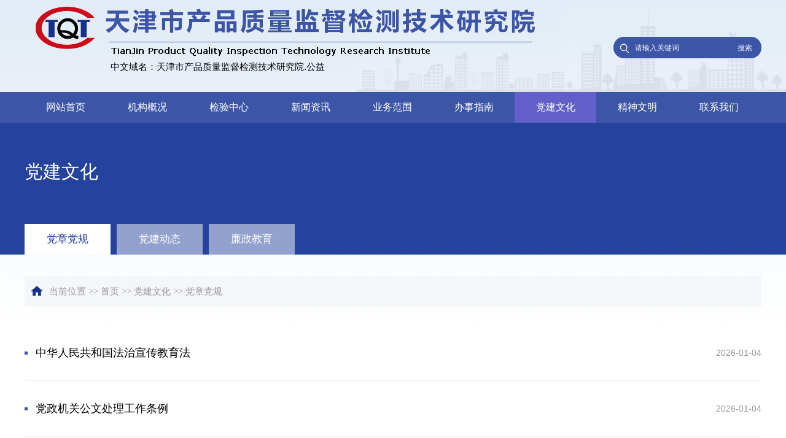

--- FILE ---
content_type: text/html; charset=utf-8
request_url: https://www.51315.org.cn/class/107-10028/
body_size: 4849
content:
<!DOCTYPE html>
<html>
<head>
	<meta charset="utf-8">
	<meta name="renderer" content="webkit">
	<meta http-equiv="X-UA-Compatible" content="IE=edge,chrome=1">
	<title>党章党规</title>
	
   
	<link href="//www.51315.org.cn/skin/kmb12/101.css" rel="stylesheet" type="text/css" />
   <script type='text/javascript' src='//www.51315.org.cn/skin/kmb12/js/jquery.min.js?v=1'></script>
   <script type='text/javascript' src='//www.51315.org.cn/skin/kmb12/js/jquery.lightbox.js?v=1'></script>
	<script type='text/javascript' src='//www.51315.org.cn/skin/kmb12/js/jquery.superslide.js?v=1'></script>
   <script type="text/javascript" src="//filecdn.ify.cn/libs/v2.0/win.js"></script>
   <script src="https://cdnjs.cloudflare.com/ajax/libs/Swiper/8.4.2/swiper-bundle.min.js"></script>
   <link rel="stylesheet" href="https://cdnjs.cloudflare.com/ajax/libs/Swiper/8.4.2/swiper-bundle.css"  />
   <script type='text/javascript' src='//www.51315.org.cn/skin/kmb12/js/xs.js?v=1'></script>
</head>
<body>
   <!--<div style="width: 100%;overflow: hidden;height: 102px;background-image: url(//www.51315.org.cn/skin/kmb12/img/20da.png);background-size: cover;background-position: center;background-repeat: no-repeat;">
   </div>-->
	<div class="header">
		<div class="wrapper">
          <div class="logo"><a href="//www.51315.org.cn/"><img src="//www.51315.org.cn/upload/config/logo.png"></a><div class="cn">中文域名：天津市产品质量监督检测技术研究院.公益</div></div>
			<div class="search">
				<form id="searchform" name="searchform" method="post" action="//www.51315.org.cn/search.aspx">             
				<input type="text" name="keyword" id="keyword" class="input-search" placeholder="请输入关键词">
				<input type="submit" value="搜索" class="btn-search"></form>
			</div>
		</div>
	</div>
	<div class="navbar clearfix">
		<div class="wrapper">
        <ul class="navbar-list">
<li class="navbar-list-li"><a href="/">网站首页</a><em></em></li><li class="navbar-list-li">
  <a href="//www.51315.org.cn/channel-100/">机构概况</a>
  <ul class="navbar-sub">
    <li><a href="//www.51315.org.cn/class/100-10000/">我院介绍</a></li>

    <li><a href="//www.51315.org.cn/class/100-10001/">组织架构</a></li>

    <li><a href="//www.51315.org.cn/class/100-10002/">领导信息</a></li>

    <li><a href="//www.51315.org.cn/class/100-10003/">资质证书</a></li>

    <li><a href="//www.51315.org.cn/class/100-10004/">机构风采</a></li>

    <li><a href="//www.51315.org.cn/class/100-10135/">机构荣誉</a></li>

    <li><a href="//www.51315.org.cn/class/100-10175/">公正声明</a></li>

    <li><a href="//www.51315.org.cn/class/100-10224/">证书查询步骤</a></li>
</ul>
</li>
<li class="navbar-list-li">
  <a href="//www.51315.org.cn/channel-101/">检验中心</a>
  <ul class="navbar-sub">
    <li><a href="//www.51315.org.cn/class/101-10005/">检验中心</a></li>

    <li><a href="//www.51315.org.cn/class/109-10190/">创新中心</a></li>

    <li><a href="//www.51315.org.cn/class/109-10212/">认证中心</a></li>
</ul>
</li>
<li class="navbar-list-li">
  <a href="//www.51315.org.cn/channel-102/">新闻资讯</a>
  <ul class="navbar-sub">
    <li><a href="//www.51315.org.cn/class/102-10164/">我院新闻</a></li>

    <li><a href="//www.51315.org.cn/class/102-10006/">通知公告</a></li>

    <li><a href="//www.51315.org.cn/class/102-10008/">专题活动</a></li>

    <li><a href="//www.51315.org.cn/class/102-10223/">预决算公开</a></li>
</ul>
</li>
<li class="navbar-list-li">
  <a href="//www.51315.org.cn/channel-103/">业务范围</a>
  <ul class="navbar-sub">
    <li><a href="//www.51315.org.cn/class/103-10013/">检测服务</a></li>

    <li><a href="//www.51315.org.cn/class/103-10014/">检查服务</a></li>

    <li><a href="//www.51315.org.cn/class/103-10015/">计量服务</a></li>

    <li><a href="//www.51315.org.cn/class/103-10016/">CCC检测</a></li>

    <li><a href="//www.51315.org.cn/class/103-10201/">认证服务</a></li>
</ul>
</li>
<li class="navbar-list-li">
  <a href="//www.51315.org.cn/channel-104/">办事指南</a>
  <ul class="navbar-sub">
    <li><a href="//www.51315.org.cn/class/104-10017/">业务流程</a></li>

    <li><a href="//www.51315.org.cn/class/104-10160/">收费查询</a></li>

    <li><a href="//www.51315.org.cn/class/104-10019/">资料下载</a></li>

    <li><a href="//www.51315.org.cn/class/104-10020/">报告查询</a></li>

    <li><a href="//www.51315.org.cn/input-105/">在线留言</a></li>

    <li><a href="//www.51315.org.cn/class/108-10030/">联系我们</a></li>
</ul>
</li>
<li class="navbar-list-li on">
  <a href="//www.51315.org.cn/channel-107/">党建文化</a>
  <ul class="navbar-sub">
    <li><a href="//www.51315.org.cn/class/107-10028/">党章党规</a></li>

    <li><a href="//www.51315.org.cn/class/107-10026/">党建动态</a></li>

    <li><a href="//www.51315.org.cn/class/107-10027/">廉政教育</a></li>
</ul>
</li>
<li class="navbar-list-li">
  <a href="//www.51315.org.cn/channel-115/">精神文明</a>
  <ul class="navbar-sub">
    <li><a href="//www.51315.org.cn/class/115-10182/">法规条例</a></li>

    <li><a href="//www.51315.org.cn/class/115-10183/">模范榜样</a></li>

    <li><a href="//www.51315.org.cn/class/115-10184/">道德讲堂</a></li>

    <li><a href="//www.51315.org.cn/class/115-10185/">创建动态</a></li>

    <li><a href="//www.51315.org.cn/class/115-10186/">系列讲话</a></li>

    <li><a href="//www.51315.org.cn/class/115-10187/">志愿服务</a></li>

    <li><a href="//www.51315.org.cn/class/115-10188/">文化建设</a></li>

    <li><a href="//www.51315.org.cn/class/115-10189/">民主管理</a></li>
</ul>
</li>
<li class="navbar-list-li">
  <a href="//www.51315.org.cn/channel-108/">联系我们</a>
  <ul class="navbar-sub">
    <li><a href="//www.51315.org.cn/input-105/">在线留言</a></li>

    <li><a href="//www.51315.org.cn/class/108-10030/">联系方式</a></li>
</ul>
</li>
</ul>
			<!--<ul class="navbar-list">
				<li class="navbar-list-li"><a href="/">网站首页</a><em></em></li>
				<li class="navbar-list-li"><a href="#">机构概况</a></li>
				<li class="navbar-list-li"><a href="#">检验中心</a></li>
				<li class="navbar-list-li"><a href="#">新闻资讯</a></li>
				<li class="navbar-list-li"><a href="#">业务范围</a>
					<ul class="navbar-sub">
						<li><a href="#">业务范围</a></li>
					</ul>
				</li>
				<li class="navbar-list-li"><a href="#">办事指南</a></li>
				<li class="navbar-list-li"><a href="#">党建文化</a></li>
				<li class="navbar-list-li"><a href="#">联系我们</a></li>
			</ul>-->
		</div>
	</div>
	<div class="navsub clearfix" style="background-image:url();">
		<div class="wrapper">
			<h2 class="navsub-tile">党建文化</h2>
			<ul><li  class="active"><a href="//www.51315.org.cn/class/107-10028/">党章党规</a></li><li ><a href="//www.51315.org.cn/class/107-10026/">党建动态</a></li><li ><a href="//www.51315.org.cn/class/107-10027/">廉政教育</a></li></ul>
		</div>
		
	</div>
	<div class="wrapper clearfix">
		<div class="current-link"><span>当前位置</span>&nbsp;&gt;&gt;&nbsp;<a href="//www.51315.org.cn/">首页</a> &gt;&gt; <a href="//www.51315.org.cn/channel-107/">党建文化</a>  &gt;&gt; 党章党规</div>
	</div>
	<div class="news-body clearfix">
		<div class="wrapper">
			<ul><li><a href="//www.51315.org.cn/content/4748.aspx"><span class="left">中华人民共和国法治宣传教育法</span><span class="right">2026-01-04</span></a></li>

<li><a href="//www.51315.org.cn/content/4747.aspx"><span class="left">党政机关公文处理工作条例</span><span class="right">2026-01-04</span></a></li>

<li><a href="//www.51315.org.cn/content/4699.aspx"><span class="left">中共中央办公厅 国务院办公厅印发《整治形式主义为基层减负若干规定》</span><span class="right">2025-11-04</span></a></li>

<li><a href="//www.51315.org.cn/content/4542.aspx"><span class="left">中共中央办公厅印发《全国党员教育培训工作规划（2024—2028年）》</span><span class="right">2025-04-23</span></a></li>

<li><a href="//www.51315.org.cn/content/4235.aspx"><span class="left">中共中央印发《党史学习教育工作条例》</span><span class="right">2024-03-26</span></a></li>

<li><a href="//www.51315.org.cn/content/4234.aspx"><span class="left">中共中央印发《中国共产党巡视工作条例》</span><span class="right">2024-03-26</span></a></li>

<li><a href="//www.51315.org.cn/content/4177.aspx"><span class="left">中国共产党纪律处分条例</span><span class="right">2024-01-18</span></a></li>

<li><a href="//www.51315.org.cn/content/3599.aspx"><span class="left">中国共产党章程</span><span class="right">2022-11-07</span></a></li>

<li><a href="//www.51315.org.cn/content/3351.aspx"><span class="left">关于新形势下党内政治生活的若干准则</span><span class="right">2022-04-20</span></a></li>

<li><a href="//www.51315.org.cn/content/3350.aspx"><span class="left">中国共产党纪律检查委员会工作条例</span><span class="right">2022-04-20</span></a></li>

<li><a href="//www.51315.org.cn/content/3349.aspx"><span class="left">中国共产党党徽党旗条例</span><span class="right">2022-04-20</span></a></li>

<li><a href="//www.51315.org.cn/content/3348.aspx"><span class="left">中国共产党组织工作条例</span><span class="right">2022-04-20</span></a></li>

<li><a href="//www.51315.org.cn/content/3347.aspx"><span class="left">中国共产党统一战线工作条例</span><span class="right">2022-04-20</span></a></li>

<li><a href="//www.51315.org.cn/content/3346.aspx"><span class="left">中国共产党党员权利保障条例</span><span class="right">2022-04-20</span></a></li>

<li><a href="//www.51315.org.cn/content/3345.aspx"><span class="left">中国共产党基层组织选举工作条例</span><span class="right">2022-04-20</span></a></li>

<li><a href="//www.51315.org.cn/content/3344.aspx"><span class="left">中国共产党党和国家机关基层组织工作条例</span><span class="right">2022-04-20</span></a></li>

<li><a href="//www.51315.org.cn/content/3343.aspx"><span class="left">中国共产党问责条例</span><span class="right">2022-04-20</span></a></li>

<li><a href="//www.51315.org.cn/content/3342.aspx"><span class="left">中国共产党党员教育管理工作条例</span><span class="right">2022-04-20</span></a></li>

<li><a href="//www.51315.org.cn/content/3341.aspx"><span class="left">中国共产党重大事项请示报告条例</span><span class="right">2022-04-20</span></a></li>

<li><a href="//www.51315.org.cn/content/3340.aspx"><span class="left">中国共产党支部工作条例（试行）</span><span class="right">2022-04-20</span></a></li>

</ul>

			<div class="page">
           <span class="JZD_PAGE_GONG">共</span><span class="JZD_PAGE_ZONGSHU JZD_PAGE_NUMBER">29</span><span class="JZD_PAGE_TIAOJILU">条记录</span> <span class="JZD_PAGE_YECI">页次</span><span class="JZD_PAGE_DANGQIANYE JZD_PAGE_NUMBER">1</span><span class="JZD_PAGE_XIEGANG">/</span><span class="JZD_PAGE_ZHONGYE JZD_PAGE_NUMBER">2</span><span class="JZD_PAGE_YE">页</span> <span class="JZD_PAGE_FIRST JZD_PAGE_DISABLED">首页</span> <span class="JZD_PAGE_PREVIOUS JZD_PAGE_DISABLED">上一页</span> <span class="JZD_PAGE_NEXT"><a href="//www.51315.org.cn/class/107-10028/0--------0-0-2.aspx">下一页</a></span> <span class="JZD_PAGE_LAST"><a href="//www.51315.org.cn/class/107-10028/0--------0-0-2.aspx">尾页</a></span> <span class="JZD_PAGE_ZHUANGDAO">转到</span><span class="JZD_PAGE_SELECT"><select name="select_page" onchange="location.href=this.options[this.selectedIndex].value"><option value="//www.51315.org.cn/class/107-10028/0--------0-0-1.aspx" selected="selected">1</option><option value="//www.51315.org.cn/class/107-10028/0--------0-0-2.aspx">2</option></select></span><span class="JZD_PAGE_SELECT_YE">页</span>
			</div>
		</div>
	</div>
	<div class="footer clearfix">
		<div class="footer-top">
			<div class="wrapper">
				<div class="footer-address">
					<p><span>地址：天津市华苑产业区开华道26号</span> <span>电话：022-23078908（业务）022-23078916（办公室）</span><span>邮编： 300384</span></p>
					<p><span>地址：天津市武清区汊沽港镇福发路16号</span> <span>电话：022-29497800</span><span>邮编： 301721</span></p>
              <p><span>地址：天津市滨海高新区华苑产业区鑫茂科技园D2座三层</span> <span>电话：022-84921255</span><span>邮编： 300384</span></p>
              <p><span>地址：广东省深圳市罗湖区水贝工业区15栋楼C区7楼701室，702室，703室（实验室）及业务接待厅</span> <span>邮编：518000</span><span>电话： 0755-25577709</span></p>     
				</div>
<div class="footer-qr">
					<img src="//file.51315.org.cn/site/10203/upload/ad/images/dbycewm.png?v=20260117194612"  width="130" height="130"><p>关注公众号</p>
				</div> 
				<div class="footer-qr">
					<img src="//file.51315.org.cn/site/10203/upload/ad/images/dbewm.png?v=20260117194612" width="130" height="130"><p>关注公众号</p>
				</div>
               
			</div>
		</div>
		<div class="footer-copy">
			<p>Copyright©1984-2022 天津市产品质量监督检测技术研究院 版权所有</p>
			<p>
           <a href="https://beian.miit.gov.cn/" target="_blank">津ICP备08101474号-4</a>
           <a href="http://www.beian.gov.cn/portal/registerSystemInfo?recordcode=12011602000739">津公网安备12011602000739号</a>
         </p>
		</div>
	</div>
<script type="text/javascript">document.write('<sc' + 'ript type="text/javascript" src="//www.51315.org.cn/common/log/index.aspx?companyid=10203&rPg=' + encodeURIComponent(document.referrer) + '&uPg=' + encodeURIComponent(document.location.href) + '"></sc' + 'ript>');</script>
<script type="text/javascript">document.write(unescape("%3Cspan id='_ideConac' %3E%3C/span%3E%3Cscript src='https://dcs.conac.cn/js/03/000/0000/60724936/CA030000000607249360002.js' type='text/javascript'%3E%3C/script%3E"));</script>
</body>
</html>

--- FILE ---
content_type: text/css
request_url: https://www.51315.org.cn/skin/kmb12/101.css
body_size: 9076
content:
@import url("system.css");
/*内容页中的分页样式，可以通过覆盖CSS的方法改写*/
#CMS_ConGoPage{height:50px;line-height:50px; width:100%; text-align:center; clear: both; padding: 10px 0; font-family: cursive;font-size: 14px;}#CMS_ConGoPage span{display:inline-block; height:30px; line-height:30px; text-align:center;  width:30px; border: solid #ccc 1px;margin: 10px 3px; color:#ccc;}#CMS_ConGoPage span:hover{background-color: aliceblue;}#CMS_ConGoPage span a,#CMS_ConGoPage span a:hover{text-decoration: none;display:inline-block;color:#000;font-size: 14px;width: 100%;}
html {-webkit-text-size-adjust: none;}
.user-select{-webkit-user-select: none;-khtml-user-select: none;-moz-user-select: none;-ms-user-select: none;user-select: none;}
html, body {heigh: 100%;-webkit-touch-callout: none;}
html, body, div, ul, ol, li, dl, dt, dd, h1, h2, h3, h4, h5, h6, pre, form, p, blockquote, fieldset, input {padding: 0;margin: 0;border: 0}
body {font-family: "Microsoft Yahei", "Hiragino Sans GB", arial, "Helvetica Neue", Helvetica, STHeiTi, sans-serif;color: #000000;font-size: 15px;background: url(img/bg.jpg) repeat-x;min-width: 1200px;overflow-x: hidden;}
h1, h2, h3, h4, h5, h6, pre, code, address, caption, cite, code, em, strong, table, th, td {font-style: normal;font-weight: normal;}
strong {font-weight: bold;}
ul, ol {list-style: none outside none;}
fieldset, img {border: medium none;vertical-align: middle;}
caption, th {text-align: left;}
table {border-collapse: collapse;border-spacing: 0;}
input, select, textarea {font: 12px/20px "Microsoft Yahei", "Hiragino Sans GB", arial, 宋体, "Helvetica Neue", Helvetica, STHeiTi, sans-serif;}
i, cite, em {font-style: normal;}
input, button, select, textarea {outline: none}
.clearfix {clear: both}
* html .clearfix {zoom: 1;}
*:first-child+html .clearfix {zoom: 1;}
*, *::before, *::after {box-sizing: border-box;}


/*body {-webkit-filter: grayscale(100%);-moz-filter: grayscale(100%);-ms-filter: grayscale(100%);-o-filter: grayscale(100%);filter: grayscale(100%);filter: gray;}*/

article, aside, dialog, footer, header, section, footer, nav, figure, menu {display: block;}
a {color: #000000;text-decoration: none;outline: medium none;-webkit-transition-property: color;-webkit-transition-duration: 0.3s;-webkit-transition-timing-function: ease;}
a:link, a:visited, a:active {text-decoration: none;}
a:hover {color: #FA0026;text-decoration: none;}
.font-red {color: #FA0026;}
.font-green {color: #238e01;}
.left {float: left}
.right {float: right}
.text-transform {text-transform: capitalize;}
.text-overflow {overflow: hidden;text-overflow: ellipsis;white-space: nowrap;}
.position {position: relative;}
.flex {display: flex;}
/*common*/
::-webkit-scrollbar {width: 8px;}
::-webkit-scrollbar-button {width: 8px;height: 5px;}
::-webkit-scrollbar-track {background: #eee;border: thin solid lightgray;box-shadow: 0px 0px 3px #dfdfdf inset;border-radius: 10px;}
::-webkit-scrollbar-thumb {background: #ccc;border: thin solid #ccc;border-radius: 10px;}
::-webkit-scrollbar-thumb:hover {background: #999;}
.wrapper {width: 1200px;margin: 0 auto;max-width: 1200px;box-sizing: border-box;position: relative;}
/*header*/
.header {height: 150px;background: url(img/bg_header.png) bottom right no-repeat;}
.header .logo {float: left;}
.header .logo span{font-size:31px;font-weight: bold;color: #3d55a7;}
.header .logo .cn{margin-left:140px;}
.header .search-txt{position: absolute;top: 15px;right: 15px;font-size: 12px;}
.header .search {float: right;height: 35px;border-radius: 35px;margin-top: 60px;padding-left: 35px;background: url(img/bg_search.png) no-repeat 11px 11px #3d55a7;}
.header .search .input-search {height: 35px;line-height: 35px;background-color: transparent;color: #FFFFFF;}
.header .search .input-search::placeholder {color: #f5f5f5;}
.header .search .btn-search {padding: 0px 15px;height: 35px;background-color: transparent;color: #FFFFFF;}
/*navbar*/
.navbar {height: 50px;line-height: 50px;background: #3d55a7;position: relative;z-index: 10;}
.navbar .navbar-list li {float: left;width: 133px;text-align: center;position: relative;}
.navbar .navbar-list li a {display: block;width: 133px;height: 50px;line-height: 50px;font-size: 16px;font-weight: bold;color: #ffffff;overflow: hidden;font-weight: 100;}
.navbar .navbar-list li a:hover, .navbar .navbar-list li.on a {background: rgba(113,101,214,.7);color: #ffffff;height: 50px;line-height: 50px;margin-top: 0px;border-radius: 0px;}
.navbar .navbar-sub {display: none;width: 133px;left: 0;top: 50px;position: absolute;border-radius: 0 0 6px 6px;line-height: 40px;z-index: 1}
.navbar .navbar-sub li {zoom: 1;border-bottom: 1px #ffffff dotted;}
.navbar .navbar-sub li a {display: block;width: 133px;height: 40px;line-height: 40px;font-size: 14px;}
.navbar .navbar-sub li a:hover {background: #910206;color: #FFFFFF;}
.navbar .navbar-sub li.on a {background: #c10414;color: #FFFFFF}
/*banner*/
.banner {width: 100%;position: relative;overflow: hidden;z-index: 1;margin: 15px auto;}
.banner .banner-body li img {width: 100%;height: 430px;border-radius: 6px;}
.banner .banner-body li a {display: block;width: 100%;height: 100%;}
.banner .banner-select {width: 100%;position: absolute;left: 0;bottom: 10px;z-index: 99;text-align: center;}
.banner .banner-select li {width: 10px;height: 10px;display: inline-block;*display: inline;*zoom: 1;margin-left: 10px;border-radius: 10px;background: #FFFFFF;text-indent: -9999px;cursor: pointer}
.banner .banner-select li.on {width: 25px;background: #FFFFFF;}
.swiper .swiper-slide{width: 100%;height: 430px;border-radius: 6px;}
.swiper .swiper-slide img{width: 100%;height: 430px;border-radius: 6px;}
.swiper .swiper-pagination-bullet{width: 10px;height: 10px;display: inline-block;*display: inline;*zoom: 1;margin-left: 10px;border-radius: 10px;background: #FFFFFF;text-indent: -9999px;cursor: pointer;outline: none;}
.swiper .swiper-pagination-bullet-active{width: 25px;background: #FFFFFF;}

/*banner-channel*/

.banner-channel {width: 100%;position: relative;overflow: hidden;z-index: 1;margin: 0px auto;}
.banner-channel .banner-channel-body li {height: 355px;background-size: 100% 100%;}
.banner-channel .banner-channel-body li img {width: 100%;height: 355px;}
.banner-channel .banner-channel-body li a {display: block;width: 100%;height: 100%;}
.banner-channel .banner-channel-select {width: 100%;position: absolute;left: 0;bottom: 10px;z-index: 99;text-align: center;}
.banner-channel .banner-channel-select li {width: 10px;height: 10px;display: inline-block;*display: inline;*zoom: 1;margin-left: 10px;border-radius: 10px;background: #FFFFFF;text-indent: -9999px;cursor: pointer}
.banner-channel .banner-channel-select li.on {width: 25px;background: #FFFFFF;}

/*panel*/
.panel {}
.panel-heading {position: relative;height: 50px;line-height: 50px;margin-bottom: 15px;border-radius: 6px;background-color: #FFFFFF;border-bottom: 1px #e5e5e5 solid;}
.panel-heading::after {content: "";background-color: #c10414;width: 65px;height: 2px;position: absolute;bottom: -1px;left: 0px;}
.panel-title {font-size: 16px;font-weight: bold;color: #000000;}
.panel-title font {color: #3d55a7;}
.panel-subtitle {color: #BBBBBB;padding-left: 10px;}
.panel-body {position: relative;overflow: hidden;}
/*news*/
.news {clear: both;overflow: hidden;}
.news-left {float: left;width: 680px;overflow: hidden;margin-right: 20px;}
.news-left .news-bodyi{width: 680px;height: 425px;}
.news-left .news-bodyi li {position: relative;}
.news-left .news-bodyi li img {width: 100%;height: 425px;}
.news-left .news-bodyi li a {display: block;width: 100%;height: 100%;}
.news-left .news-bodyi li p {width: 100%;padding-left: 10px;height: 40px;line-height: 40px;position: absolute;bottom: 0;left: 0;background-color: rgba(0, 0, 0, .8);color: #ffffff;}
.news-left .news-select {width: 100%;position: absolute;left: 0;bottom: 10px;z-index: 99;text-align: right;}
.news-left .news-select li {width: 10px;height: 10px;display: inline-block;*display: inline;*zoom: 1;margin-right: 10px;border-radius: 10px;background: #FFFFFF;text-indent: -9999px;cursor: pointer}
.news-left .news-select li.on {width: 25px;background: #FFFFFF;}
.news-left .news-select li:last-child {margin-right: 15px;}
.news-right .panel-heading {background-color: #3d55a7;}
.news-right {float: right;width: 500px;overflow: hidden;}
.news-right .panel-heading::after {height: 0;}
.news-right .panel-heading .news-tab {position: absolute;bottom: 0;}
.news-right .panel-heading ul li img{ margin-right:5px}
.news-right .panel-heading ul li {position: relative;top: 0px;cursor: pointer;font-size: 16px;float: left;border-radius: 4px 4px 0 0;margin-right: 10px;width: 120px;height: 50px;line-height: 50px;text-align: center;background-color: #3d55a7;color: #FFFFFF;}
.news-right .panel-heading ul li.active {top: 0px;background-color: #c10414;width: 120px;height: 50px;line-height: 50px;font-size: 16px;}
.news-right .panel-body{overflow: inherit;}
.news-right .panel-body span.more{    position: absolute;top: -50px; right: 10px;}
.news-right .panel-body span.more a{ color:#ffffff}
.news-right .panel-body ul li {line-height: 30px;position: relative;padding-left: 8px;text-overflow: ellipsis;white-space: nowrap;overflow: hidden;}
.news-right .panel-body ul li::after {content: "";width: 3px;height: 3px;background-color: #3D55A7;position: absolute;top: 17px;left: 0;}
.news-right .panel-body ul li span.left {width: 425px;text-overflow: ellipsis;white-space: nowrap;overflow: hidden;}
.news-right .panel-body ul li span.right {float: right;font-size: 12px;color: #999999;}
/*channel*/
.channel {margin-top: 35px;overflow: hidden;clear: both;height: 535px;}
.channel-heading {margin-bottom: 15px;overflow: hidden;}
.channel-heading ul li {float: left;position: relative;width: 260px;height: 60px;margin-right: 53px;cursor: pointer;}
.channel-heading ul li:last-child {margin-right: 0;}
.channel-heading ul li::before {content: '';position: absolute;top: 0;left: 0;z-index: 1;width: 260px;height: 60px;background-color: #3d55a7;}
.channel-heading ul li:hover::before, .channel-heading ul li.active::before {background-color: #c10414}
.channel-heading ul li span {position: absolute;top: 10px;left: 10px;z-index: 10;width: 240px;height: 40px;line-height: 37px;text-align: center;border: 0px #FFFFFF solid;color: #ffffff;font-size: 20px;}
.channel-heading ul li img{position: absolute;z-index: 1; width: 32px; left: 45px; top: 14px;}

/*organ*/

#xs-tab-organ2 .organ-left {position:relative;width: 1200px;margin-right: 0;}
#xs-tab-organ2 .prev,#xs-tab-organ2 .next{ position:absolute; left:3%; top:50%; margin-top:-25px; display:block; width:32px; height:40px; background:url(img/slider-arrow.png) -110px 5px no-repeat; filter:alpha(opacity=50);opacity:0.5;   }
#xs-tab-organ2 .next{ left:auto; right:3%; background-position:8px 5px; }
#xs-tab-organ2 .prev:hover,
#xs-tab-organ2 .next:hover{ filter:alpha(opacity=100);opacity:1;  }
#xs-tab-organ2 .prevStop{ display:none;  }
#xs-tab-organ2 .nextStop{ display:none;  }
#xs-tab-organ2 .intel-body{padding:0 70px}

.organ {height: 430px;}
.organ-left {float: left;width: 590px;margin-right: 30px;line-height: 33px;overflow:hidden}
.organ-right {float: right;width: 580px;height: 390px;}
.organ-right img {width: 100%;height: 100%;border-radius: 6px;}
.organ-header {height: 40px;line-height: 40px;border-bottom: 1px #e5e5e5 solid;}
.organ-header ul li {float: left;height: 40px;line-height: 40px;cursor: pointer;font-size: 15px;padding: 0 15px;position: relative;letter-spacing: 3px;}
.organ-header ul li::after {content: "";position: absolute;top: 16px;right: 0px;width: 1px;height: 10px;background-color: #999999;}
.organ-header ul li:last-child::after {width: 0;}
.organ-header ul li.active {position: relative;border-bottom: 2px #c10414 solid;color: #3D55A7;}
.organ-header ul li.active::after {content: "";position: absolute;top: 30px;right: 50%;margin-right: -2px;width: 0;height: 0;border: 4px solid transparent;border-bottom-color: #c10414;background-color: transparent;}
.organ-body {padding: 15px 0;font-size: 15px;}
.organ-body .about {line-height: 35px;}
.organ-body .about .more {text-align: right;width: 100%;}
.organ-body .about .more a {background-color: #3D55A7;color: #FFFFFF;font-size: 14px;padding: 3px 10px;border-radius: 6px;}
.organ-body .intel .intel-body ul {padding-top: 50px !important;}
.organ-body .intel .intel-body li {position: relative;width: 180px;float: left;}
.organ-body .intel .intel-body li img {width: 160px;height: 235px;}
.organ-body .intel .intel-body li a {display: block;width: 100%;height: 100%;}
.organ-body .intel .intel-body li p {width: 160px;height: 50px;overflow: hidden;line-height: 25px;font-size: 14px;color: #000000;padding: 0 15px;}
.organ-body .test ul li {line-height: 30px;position: relative;padding-left: 15px;text-overflow: ellipsis;white-space: nowrap;overflow: hidden;}
.organ-body .test ul li::after {content: "";width: 3px;height: 3px;background-color: #3D55A7;position: absolute;top: 13px;left: 0;}
/*range*/
.range {height: 430px;padding-top: 35px;overflow: hidden;}
.range-left {float: left;width: 610px;margin-right: 30px;}
.range-right {float: right;width: 560px;height: 360px;}
.range-right ul li {display: flex;justify-content: center;align-items: center;border: 1px #EEEEEE solid;width: 260px;height: 160px;float: left;margin-right: 30px;margin-bottom: 30px;}
.range-right ul li:hover {border-color: #3D55A7;}
.range-right ul li:nth-child(2n) {margin-right: 0px;}
.range-right ul li span {font-size: 24px;color: #3D55A7;margin-left: 10px;}


.ranges {padding: 35px 0;overflow: hidden;}
.ranges .rangesImg{border: 1px #EEEEEE solid;padding: 15px 0;}
.ranges .rangesImg:hover {border-color: #3D55A7;}
.ranges .rangesImg:nth-child(1){ float:left;width: 460px;text-align: center;margin-bottom: 20px;}
.ranges .rangesImg:nth-child(2){ float:right;width: 460px;text-align: center;margin-bottom: 20px;}
.ranges .rangesImg:nth-child(3){ position: absolute;left:460px;width: 280px;text-align: center;border: 0;height: 300px;margin: 0;}
.ranges .rangesImg:nth-child(4){ float:left;width: 460px;text-align: center;}
.ranges .rangesImg:nth-child(5){ float:right;width: 460px;text-align: center;}


/*guide*/
.guide {height: 360px;padding-top: 35px;overflow: hidden;}
.guide-left {float: left;width: 815px;margin-right: 15px;}
.guide-left ul li {float: left;width: 260px;height: 135px;margin-bottom: 16px;margin-right: 15px;display: flex;justify-content: center;align-items: center;border: 1px #EEEEEE solid;}
.guide-left ul li:hover {border-color: #3D55A7;}
.guide-left ul li:nth-child(3n) {margin-right: 0px;}
.guide-left ul li a{display: flex;align-items: center;}
.guide-left ul li span {font-size: 18px;color: #3D55A7;margin-left: 10px;font-weight: bold;}
.guide-left ul li img{height:41px}
.guide-right {float: right;width: 370px;height: 285px;padding: 0 30px;border: 1px #BCDAFC solid;background: url(img/bg_guide2.jpg);}
.guide-right h2 {color: #15318c;font-size: 22px;font-weight: bold;line-height: 70px;text-align: center;}
.guide-right .form input::placeholder {color: #3179E7;}
.guide-right .form input {width: 100%;height: 45px;line-height: 45px;border-radius: 45px;padding: 0 10px;border: 1px #3179E7 solid;margin-bottom: 25px;}
.guide-right .form .verify {float: left;width: 50%;}
.guide-right .form .verify-img {float: left;width: 50%;padding-left: 20px;}
.guide-right .form .verify-img img {height: 35px;border-radius: 6px;}
.guide-right .form .btn {clear: both;text-align: center;}
.guide-right .form .btn button {width: 150px;height: 45px;text-align: center;line-height: 33px;color: #FFFFFF;border: 0;border-radius: 6px;background-color: #2240a2;}

/*serves*/
.serves {padding: 35px 0;overflow: hidden;}
.serves .servesImg{border: 1px #EEEEEE solid;padding: 15px 0;}
.serves .servesImg:hover {border-color: #3D55A7;}
.serves .servesImg:nth-child(1){ float:left;width: 460px;text-align: center;margin-bottom: 20px;}
.serves .servesImg:nth-child(2){ float:right;width: 460px;text-align: center;margin-bottom: 20px;}
.serves .servesImg:nth-child(3){ position: absolute;left:460px;width: 280px;text-align: center;border: 0;height: 300px;margin: 0;}
.serves .servesImg:nth-child(4){ float:left;width: 460px;text-align: center;}
.serves .servesImg:nth-child(5){ float:right;width: 460px;text-align: center;}

/*footer*/
.footer {border-top: 10px #c3d3ff solid;}
.footer-top {background-color: #3d55a7;padding: 10px 0;overflow: hidden;}
.footer-top .footer-address {float: left;width: 930px;color: #FFFFFF;font-size: 15px;line-height: 30px;padding-top: 30px;}
.footer-top .footer-address span {margin-right: 10px;}
.footer-top .footer-qr {float: right;color: #FFFFFF;text-align: center;}
.footer-copy {padding: 10px 0;font-size: 12px;text-align: center;background-color: #082380;color: #FFFFFF;line-height: 22px;overflow: hidden;}
.footer-copy a {margin: 0 10px;color: #FFFFFF;}
/* 分站*/
/*banner*/
.banner-fz {width: 100%;position: relative;top: -5px;overflow: hidden;z-index: 1;margin-bottom: 15px;}
.banner-fz .banner-fz-body li img {width: 100%;height: 350px;}
.banner-fz .banner-fz-body li a {display: block;width: 100%;height: 100%;}
.banner-fz .banner-fz-select {width: 100%;position: absolute;left: 0;bottom: 10px;z-index: 99;text-align: center;}
.banner-fz .banner-fz-select li {width: 10px;height: 10px;display: inline-block;*display: inline;*zoom: 1;margin-left: 10px;border-radius: 10px;background: #FFFFFF;text-indent: -9999px;cursor: pointer}
.banner-fz .banner-fz-select li.on {width: 25px;background: #FFFFFF;}
/*about*/
/*.fz-about {overflow: hidden;margin-bottom: 20px;}
.fz-about-left {float: left;width: 985px;height: 480px;margin-right: 15px;position: relative;}
.fz-about-left::after {content: "";width: 190px;height: 150px;position: absolute;top: 0px;left: 0;z-index: 1;background-color: #299ae0;}
.fz-about-left .fz-about-title {position: absolute;top: 10px;right: 10px;width: 200px;height: 65px;}
.fz-about-left .fz-about-title span {color: #000000;font-size: 25px;font-weight: bold;position: absolute;z-index: 10;right: 0;top: 29px;}
.fz-about-left .fz-about-title font {color: #ddd;font-size: 35px;position: absolute;z-index: 1;right: 0;font-weight: bold;}
.fz-about-left .fz-about-pic {position: absolute;top: 10px;left: 10px;width: 410px;height: 410px;z-index: 10;}
.fz-about-left .fz-about-pic img {width: 100%;height: 100%;}
.fz-about-left .fz-about-info {font-size: 15px;line-height: 28px;position: absolute;top: 90px;right: 0px;width: 710px;padding: 30px 40px 30px 210px;height: 350px;background-color: #0a5faf;color: #FFFFFF;}
.fz-about-left .fz-about-info .more {text-align: right;}
.fz-about-left .fz-about-info .more a {font-size: 14px;color: #FFFFFF;border: 1px #FFFFFF solid;padding: 5px 10px;}
.fz-about-right {float: right;width: 200px;}
.fz-about-right .title {height: 90px;line-height: 100px;font-size: 25px;font-weight: bold;text-align: right;color: #000000;}
.fz-about-right .body {background-color: #f4f4f4;height: 350px;padding: 15px;overflow: hidden;}
.fz-about-right .body ul li {position: relative;padding-left: 25px;line-height: 25px;margin-bottom: 15px;}
.fz-about-right .body ul li::after {content: "";position: absolute;top: 6px;left: 0px;width: 14px;height: 12px;background: url(img/icon_check.png) no-repeat;background-size: 100%;}*/

.fz-about {margin-bottom: 20px;overflow: hidden;}
.fz-about-header {position: relative;height: 65px;overflow: hidden;}
.fz-about-header::after {content: "";position: absolute;top: 49px;right: 0;width: 90%;height: 2px;background-color: #e8e7e7;}
.fz-about-header span {color: #000000;font-size: 25px;font-weight: bold;position: absolute;z-index: 10;left: 0;top: 29px;}
.fz-about-header font {color: #ddd;font-size: 40px;position: absolute;z-index: 1;left: 0;font-weight: bold;}
.fz-about-body {padding-top: 30px;overflow: hidden;}
.fz-about-pic{float: left;width: 590px;margin-right:20px}
.fz-about-pic img{width:100%;height:350px}
.fz-about-info{float: left;width: 590px;height:350px;line-height: 29px; overflow: hidden;}


/*scope*/
.fz-scope {margin-bottom: 20px;overflow: hidden;}
.fz-scope-header {position: relative;height: 65px;overflow: hidden;}
.fz-scope-header::after {content: "";position: absolute;top: 49px;left: 110px;width: 80%;height: 2px;background-color: #e8e7e7;}
.fz-scope-header span {color: #000000;font-size: 25px;font-weight: bold;position: absolute;z-index: 10;left: 0;top: 29px;}
.fz-scope-header span.more{right:10px;left:auto;font-size:14px;top: 20px;}
.fz-scope-header font {color: #ddd;font-size: 40px;position: absolute;z-index: 1;left: 0;font-weight: bold;}
.fz-scope-body {padding-top: 30px;overflow: hidden;}
.fz-scope-body  ul li{ float:left; margin-right:10px;border:1px #DDDDDD solid;padding: 8px 15px;margin-bottom: 10px;}
.fz-scope-body  ul li:hover{border:1px #001E8A solid}

.fz-scope-bodys {padding-top: 30px;overflow: hidden;}
.fz-scope-bodys  ul li{line-height: 40px;border-bottom: 1px #f3f3f3 solid;position: relative;padding-left: 15px;text-overflow: ellipsis;white-space: nowrap;overflow: hidden;}
.fz-scope-bodys  ul li::after {content: "";width: 5px;height: 5px;background-color: #3D55A7;position: absolute;top: 16px;left: 0;}

/*style*/
.fz-style {margin-bottom: 50px;overflow: hidden;}
.fz-style-header {position: relative;height: 65px;overflow: hidden;}
.fz-style-header::after {content: "";position: absolute;top: 49px;right: 0;width: 90%;height: 2px;background-color: #e8e7e7;}
.fz-style-header span {color: #000000;font-size: 25px;font-weight: bold;position: absolute;z-index: 10;left: 0;top: 29px;}
.fz-style-header font {color: #ddd;font-size: 40px;position: absolute;z-index: 1;left: 0;font-weight: bold;}
.fz-style-body {padding-top: 30px;overflow: hidden;}
.fz-style-body ul li {float: left;position: relative;width: 288px;height: 220px;margin-right: 15px;}
.fz-style-body ul li:last-child {margin-right: 0;}
.fz-style-body ul li img {width: 100%;height: 100%;}
.fz-style-body ul li p {position: absolute;left: 0;bottom: 0;width: 100%;height: 35px;line-height: 35px;text-align: center;color: #FFFFFF;background-color: rgba(61, 85, 167, .7);}


.fz-search{width: 1200px;display: block; overflow: hidden;margin: 0 auto 15px auto;padding-bottom: 15px;border-bottom: 1px #ececec solid;}
.fz-search .search-text{float: left;line-height: 45px;margin-right: 10px;margin-left: 220px;}
.fz-search .search-input{float:left;width: 250px;margin-right: 15px;height: 45px;line-height: 45px;padding: 0 10px;border: 1px #cccccc solid;border-radius: 45px;}
.fz-search .search-button{    float: left;width: 90px;height: 45px;border: 0;background-color: #3d55a7;color: #fff;font-size: 15px;border-radius: 6px;}


/*当前位置*/
.current-link {width: 100%;color: #999;height: 50px;line-height: 50px;margin: 30px 0;font-family: 宋体;position: relative;padding-left: 40px;background-color: #F5F6FA;}
.current-link::after {content: "";position: absolute;width: 20px;height: 16px;background: url(img/icon_home.png) no-repeat;left: 10px;top: 16px;}
.current-link a {color: #999}
.current-link a:hover {color: #3d55a7}

.current-nav{}
.current-nav ul li{float:left;margin-right:10px; padding-right:10px;border-right:1px #e4e4e4 solid}
.current-nav ul li a{color: #FFFFFF;background-color: #223c9b;padding: 5px 15px;border-radius: 4px;font-size: 14px;}

/*分页*/
.page {display: flex;overflow: hidden;padding: 20px 0;justify-content: center;align-items: center;clear: both;margin-bottom: 20px;}
.page span {padding: 7px 12px;border: 1px #e9e9e9 solid;color: #999999;font-size: 12px;margin: 0 5px;border-radius: 3px;}
.page span a:hover {color: #222222;}
.page .JZD_PAGE_DISABLED {border-color: #e9e9e9;color: #BBBBBB;}
.page .JZD_PAGE_SHUZIYE.JZD_PAGE_DISABLED {background: #16318C;color: #222222;border-color: #16318C}
.page .JZD_PAGE_SHUZIYE:hover {background: #16318C;color: #222222;border-color: #16318C}
.page .JZD_PAGE_GONG {float: left;margin: 0;border-right: 0;padding: 7px 0 7px 15px;}
.page .JZD_PAGE_ZONGSHU {float: left;margin: 0;border-left: 0;border-right: 0;padding: 7px 3px;}
.page .JZD_PAGE_TIAOJILU {float: left;margin: 0;border-left: 0;border-right: 0;padding: 7px 0px;}
.page .JZD_PAGE_YECI {display: none;}
.page .JZD_PAGE_DANGQIANYE {float: left;margin: 0;border-left: 0;border-right: 0;padding: 7px 0px 7px 7px;}
.page .JZD_PAGE_XIEGANG {float: left;margin: 0;border-left: 0;border-right: 0;padding: 7px 0;}
.page .JZD_PAGE_ZHONGYE {float: left;margin: 0;border-left: 0;border-right: 0;padding: 7px 12px 7px 0px;}
.page .JZD_PAGE_YE {float: left;margin: 0;margin-right: 5px;border-left: 0;padding: 7px 7px 7px 0px;}
/*频道页*/
.navsubJc {width: 100%;height: 220px;line-height: 220px;overflow: hidden;background-color: #25439D;text-align:center}
.channel-Jc {/*background: url(img/channelbg.jpg) center center;*/overflow: hidden;padding-bottom: 35px;}
.channel-Jc ul li{ float:left; width:25%;height:60px;line-height:60px;border-bottom: 1px #dddddd dotted;}

.navsub {width: 100%;height: 220px;position: relative;top: -5px;overflow: hidden;background-color: #25439D;}
.navsub h2 {color: #FFFFFF;font-size: 30px;height: 170px;line-height: 170px;}
.navsub ul li {float: left;font-size: 17px;width: 140px;height: 50px;line-height: 50px;text-align: center;margin-right: 10px;background-color: rgba(255, 255, 255, .5);color: #FFFFFF;}
.navsub ul li a {color: #FFFFFF;}
.navsub ul li:hover, .navsub ul li.active {background-color: #FFFFFF;color: #25439D;}
.navsub ul li:hover a, .navsub ul li.active a {color: #25439D;}
/*body*/
.style-body ul li {float: left;position: relative;width: 380px;height: 295px;margin-bottom: 30px;margin-right: 30px;}
.style-body ul li:nth-child(3n) {margin-right: 0;}
.style-body ul li img {width: 100%;height: 100%;}
.style-body ul li p {position: absolute;left: 0;bottom: 0;width: 100%;height: 55px;line-height: 55px;text-align: center;color: #FFFFFF;background-color: rgba(0, 0, 0, .5);}
.style-body-pic ul li {float: left;position: relative;width: 380px;height: 550px;margin-bottom: 30px;margin-right: 30px;}
.style-body-pic2 ul li {float: left;position: relative;width: 380px;height: 275px;margin-bottom: 30px;margin-right: 30px;}
/*news*/
.news-body ul li {line-height: 90px;border-bottom: 1px #f3f3f3 solid;position: relative;padding-left: 8px;text-overflow: ellipsis;white-space: nowrap;overflow: hidden;}
.news-body ul li::after {content: "";width: 5px;height: 5px;background-color: #3D55A7;position: absolute;top: 43px;left: 0;}
.news-body ul li span.left {width: 975px;text-overflow: ellipsis;white-space: nowrap;overflow: hidden;font-size: 18px;padding-left: 10px;}
.news-body ul li span.right {float: right;font-size: 14px;color: #999999; margin-left:50px}
/*news picture*/
.newsp-body ul li {border-bottom: 1px #f3f3f3 solid;padding: 40px 0;overflow: hidden;}
.newsp-body ul li .img {float: left;width: 300px;height: 180px;margin-right: 30px;overflow: hidden;}
.newsp-body ul li .img img {width: 100%;height: 100%;}
.newsp-body ul li .info {float: left;width: 790px;}
.newsp-body ul li .info h1 {font-size: 24px;color: #000000;}
.newsp-body ul li .info h5 {margin: 15px 0;font-size: 14px;color: #666666;}
.newsp-body ul li .info p {font-size: 15px;line-height: 27px;max-height: 162px;overflow: hidden;}
/*content*/
.content {padding-bottom: 40px;opacity: inherit;}
.content h1 {font-size: 28px;color: #000000;text-align: center;}
.content h5 {margin: 15px 0;font-size: 14px;color: #666666;text-align: center;border-bottom: 1px #f0f0f0 solid;padding-bottom: 15px;}
.content p {font-size: 16px;line-height: 30px;}
.content img {max-width: 90%;}
/*guestbook*/
.guestbook {}
.guestbook-info {padding: 30px 0;overflow: hidden;line-height: 27px;}
.guestbook-form {width: 830px;margin: 0 auto;}
.guestbook .form-group {margin-bottom: 20px;overflow: hidden;}
.guestbook .form-group .form-input {float: left;width: 540px;height: 50px;padding-left: 15px;padding-right: 10px;color: #666666;font-size: 14px;border: 1px solid #e4e4e4;background: #ffffff;border-radius: 4px;}
.guestbook .form-group .form-textarea {float: left;width: 540px;padding: 10px 10px;color: #666666;font-size: 14px;border: 1px solid #e4e4e4;background: #ffffff;border-radius: 4px;}

.guestbook .form-group input {float: left;width: 540px;height: 50px;padding-left: 15px;padding-right: 10px;color: #666666;font-size: 14px;border: 1px solid #e4e4e4;background: #ffffff;border-radius: 4px;}
.guestbook .form-group textarea {float: left;width: 540px;padding: 10px 10px;color: #666666;font-size: 14px;border: 1px solid #e4e4e4;background: #ffffff;border-radius: 4px;}
.guestbook .form-group .form-label {float: left;height: 48px;line-height: 48px;text-align: right;width: 120px;margin-right: 15px;}
.guestbook .form-group .form-label i {display: inline-block;*display: inline;zoom: 1;width: 10px;margin-right: 10px;height: 42px;line-height: 42px;color: #FF0000}
.guestbook .btn-guestbook {width: 150px;height: 45px;line-height: 45px;font-size: 16px;text-align: center;background-color: #25439D;color: #FFFFFF;}
.guestbook .form-group.yzm img{height: 50px;margin-left: 10px;border-radius: 4px;}
/*lightbox*/
.lightboxOverlay {position: absolute;top: 0;left: 0;z-index: 9999;background-color: black;filter: progid:DXImageTransform.Microsoft.Alpha(Opacity=80);opacity: 0.8;display: none;}
.lightbox {position: absolute;left: 0;width: 100%;z-index: 10000;text-align: center;line-height: 0;font-weight: normal;outline: none;}
.lightbox .lb-image {display: block;height: auto;max-width: inherit;max-height: none;border-radius: 3px;border: 4px solid white;}
.lightbox a img {border: none;}
.lb-outerContainer {position: relative;*zoom: 1;width: 250px;height: 250px;margin: 0 auto;border-radius: 4px;background-color: white;}
.lb-outerContainer:after {content: "";display: table;clear: both;}
.lb-loader {position: absolute;top: 43%;left: 0;height: 25%;width: 100%;text-align: center;line-height: 0;}
.lb-cancel {display: block;width: 32px;height: 32px;margin: 0 auto;background: url(img/loading.gif) no-repeat;}
.lb-nav {position: absolute;top: 0;left: 0;height: 100%;width: 100%;z-index: 10;}
.lb-container>.nav {left: 0;}
.lb-nav a {outline: none;}
.lb-prev, .lb-next {height: 100%;cursor: pointer;display: block;}
.lb-nav a.lb-prev {width: 34%;left: 0;float: left;background: url(img/prev.png) left 48% no-repeat;filter: progid:DXImageTransform.Microsoft.Alpha(Opacity=0);opacity: 0;-webkit-transition: opacity 0.6s;-moz-transition: opacity 0.6s;-o-transition: opacity 0.6s;transition: opacity 0.6s;}
.lb-nav a.lb-prev:hover {filter: progid:DXImageTransform.Microsoft.Alpha(Opacity=100);opacity: 1;}
.lb-nav a.lb-next {width: 64%;right: 0;float: right;background: url(img/next.png) right 48% no-repeat;filter: progid:DXImageTransform.Microsoft.Alpha(Opacity=0);opacity: 0;-webkit-transition: opacity 0.6s;-moz-transition: opacity 0.6s;-o-transition: opacity 0.6s;transition: opacity 0.6s;}
.lb-nav a.lb-next:hover {filter: progid:DXImageTransform.Microsoft.Alpha(Opacity=100);opacity: 1;}
.lb-dataContainer {margin: 0 auto;padding-top: 5px;*zoom: 1;width: 100%;border-bottom-left-radius: 4px;border-bottom-right-radius: 4px;}
.lb-dataContainer:after {content: "";display: table;clear: both;}
.lb-data {padding: 0 4px;color: #ccc;}
.lb-data .lb-details {width: 85%;float: left;text-align: center;line-height: 40px;}
.lb-data .lb-caption {font-size: 13px;font-weight: bold;line-height: 1em;}
.lb-data .lb-caption a {color: #4ae;}
.lb-data .lb-number {display: block;clear: left;padding-bottom: 1em;font-size: 12px;color: #FFFFFF;}
.lb-closeContainer{ position: absolute;top: 0px; right: 150px;}
.lb-data .lb-close {display: block;float: right;width: 30px;height: 30px;background: url(img/close.png) top right no-repeat;text-align: right;outline: none;filter: progid:DXImageTransform.Microsoft.Alpha(Opacity=70);opacity: 0.7;-webkit-transition: opacity 0.2s;-moz-transition: opacity 0.2s;-o-transition: opacity 0.2s;transition: opacity 0.2s;}
.lb-data .lb-close:hover {cursor: pointer;filter: progid:DXImageTransform.Microsoft.Alpha(Opacity=100);opacity: 1;}

/*content-map*/
.content-map {padding-bottom: 40px;overflow: hidden;}
.content-map h1 {font-size: 28px;color: #000000;text-align: left;border-bottom: 1px #eeeeee solid;margin-bottom: 15px;padding-bottom: 15px;}
.content-map p {font-size: 16px;line-height: 30px;max-height: 162px;overflow: hidden;}
.content-map-baidu {width: 700px;height: 550px;border: 1px #eeeeee solid;margin: 10px 0;border-radius: 6px;}
.anchorBL {display: none;}
.BMap_bubble_pop {border-radius: 5px !important;border: 1px solid #eaf0f6 !important;}
.BMap_bubble_pop img {display: none !important;}
.BMap_bubble_title {height: 40px !important;line-height: 40px !important;font-size: 14px !important;color: #f00 !important;}
.BMap_bubble_content {font-size: 12px !important;}

/*channelSearch*/
 .searchIndex{ width: 100%;height: 110px; line-height: 50px; border-bottom: 1px #e4e4e4 solid; padding-bottom: 15px;text-align: center;}
.searchIndex input[type="text"]{height: 40px;line-height: 40px;width: 300px;padding-left: 15px;border: 1px #dddddd solid;border-radius: 4px;}
.searchIndex input[type="submit"]{height: 40px;line-height: 40px;width: 90px;text-align: center;border: 1px #dddddd solid;background-color: #ffffff;border-radius: 4px;margin-left: 10px;font-size: 14px;cursor: pointer;}
.searchIndex p{font-size:14px}

/*证书查询*/
.type01, .type02, .type03, .type04, .type05 {display: none;}
.printImg {position: relative;width: 1200px;}
.print01 {background: url(img/print01.jpg) no-repeat;height: 1630px;background-size: cover;}
.print01 {font-size: 16px;font-weight: bold;}
.print01 .no {position: absolute;left: 350px;top: 480px;}
.print01 .content {position: absolute;left: 350px;top: 570px;}
.print01 .result {position: absolute;left: 350px;top: 665px;}
.print01 .weightT {position: absolute;left: 350px;top: 760px;}
.print01 .code {position: absolute;left: 350px;top: 845px;}
.print01 .remark {position: absolute;left: 350px;top: 930px;}
.print02 {background: url(img/print02.jpg) no-repeat;height: 2399px;background-size: cover;}
.print02 .no {position: absolute;left: 425px;top: 520px}
.print02 .batch {position: absolute;left: 425px;top: 645px;}
.print02 .img {position: absolute;left: 215px;top: 755px;width: 745px;height: 355px;padding: 15px;display: flex;justify-content: center;align-items: center;}
.print02 .img img {max-width: 715px;max-height: 325px;}
.print02 .result {position: absolute;left: 425px;top: 1205px;}
.print02 .weightT {position: absolute;left: 425px;top: 1280px;}
.print02 .precious {position: absolute;left: 425px;top: 1360px;}
.print02 .remark {position: absolute;left: 425px;top: 1435px;}
.print02 .tester {position: absolute;left: 425px;top: 1590px;}
.print02 .approver {position: absolute;left: 425px;top: 1665px;}
.print03 {background: url(img/print03.jpg) no-repeat;height: 2399px;background-size: cover;}
.print03 .no {position: absolute;left: 330px;top: 520px}
.print03 .batch {position: absolute;left: 330px;top: 620px;}
.print03 .img {position: absolute;left: 215px;top: 710px;width: 745px;height: 350px;padding: 15px;display: flex;justify-content: center;align-items: center;}
.print03 .img img {max-width: 710px;max-height: 310px;}
.print03 .result {position: absolute;left: 330px;top: 1125px;}
.print03 .weightT {position: absolute;left: 330px;top: 1205px;}
.print03 .shape {position: absolute;left: 330px;top: 1280px;}
.print03 .precious {position: absolute;left: 330px;top: 1360px;}
.print03 .refravtive {position: absolute;left: 330px;top: 1435px;}
.print03 .magnification {position: absolute;left: 330px;top: 1510px;}
.print03 .remark {position: absolute;left: 330px;top: 1590px;}
.print03 .tester {position: absolute;left: 240px;top: 1737px;}
.print03 .approver {position: absolute;left: 775px;top: 1737px;}
.print04 {background: url(img/print04.jpg) no-repeat;height: 2399px;background-size: cover;}
.print04 .no {position: absolute;left: 330px;top: 520px;}
.print04 .batch {position: absolute;left: 790px;top: 520px;}
.print04 .img {position: absolute;right: 160px;top: 635px;width: 330px;height: 200px;display: flex;justify-content: center;align-items: center;}
.print04 .img img {max-width: 330px;max-height: 200px;}
.print04 .img .t {position: absolute;height: 30px;line-height: 30px;top: -40px;left: 50%;width: 88px;margin-left: -44px;text-align: center;}
.print04 .img .tl {position: absolute;height: 30px;line-height: 30px;top: 30px;left: -106px;width: 50px;text-align: right;}
.print04 .img .r {position: absolute;top: 73px;right: -72px;height: 45px;line-height: 45px;width: 88px;text-align: center;}
.print04 .img .b {position: absolute;height: 30px;line-height: 30px;bottom: -25px;left: 50%;width: 88px;margin-left: -44px;text-align: center;}
.print04 .img .br { position: absolute;height: 30px;line-height: 30px;bottom: 10px;right:-35px;width:120px;text-align: left;font-size: 12px;}
.print04 .img .l {position: absolute;top: 101px;left: -68px;height: 33px;line-height: 33px;width: 88px;text-align: center;}
.print04 .shape {position: absolute;left: 330px;top: 595px;}
.print04 .spec {position: absolute;left: 330px;top: 660px;}
.print04 .laser {position: absolute;left: 330px;top: 740px;}
.print04 .result {position: absolute;left: 330px;top: 820px;}
.print04 .weightT {position: absolute;left: 330px;top: 895px;}
.print04 .clarity {position: absolute;left: 790px;top: 895px;}
.print04 .color {position: absolute;left: 330px;top: 970px;}
.print04 .cut {position: absolute;left: 790px;top: 970px;}
.print04 .depth {position: absolute;left: 330px;top: 1050px;}
.print04 .size {position: absolute;left: 790px;top: 1050px;}
.print04 .thickness {position: absolute;left: 330px;top: 1125px;}
.print04 .pavilion {position: absolute;left: 790px;top: 1125px;}
.print04 .culet {position: absolute;left: 330px;top: 1195px;}
.print04 .finish {position: absolute;left: 790px;top: 1195px;}
.print04 .symmetry {position: absolute;left: 330px;top: 1270px;}
.print04 .polish {position: absolute;left: 790px;top: 1270px;}
.print04 .fluoreseence {position: absolute;left: 330px;top: 1350px;}
.print04 .remark {position: absolute;left: 790px;top: 1350px;}
.print04 .tester {position: absolute;left: 330px;top: 1430px;}
.print04 .approver {position: absolute;left: 790px;top: 1430px;}
.print04 .clarityLv {position: absolute;font-size: 14px;left: 76px;top: 1542px;width: 1020px;height: 50px;}
.print04 .clarityLv span {position: absolute;font-size: 14px;left: 0px;top: 0px;width: 95px;height: 50px;display: none;}
.print04 .clarityLv span::after {content: '';height: 0px;width: 100%;background-color: #f00;position: absolute;left: 0;bottom: 0;}
.print04 .clarityLv span.fl {left: 0px;top: 0px;}
.print04 .clarityLv span.if {left: 95px;top: 0px;}
.print04 .clarityLv span.vvs1 {left: 190px;top: 0px;}
.print04 .clarityLv span.vvs2 {left: 285px;top: 0px;}
.print04 .clarityLv span.vs1 {left: 380px;top: 0px;}
.print04 .clarityLv span.vs2 {left: 475px;top: 0px;}
.print04 .clarityLv span.si1 {left: 570px;top: 0px;}
.print04 .clarityLv span.si2 {left: 665px;top: 0px;}
.print04 .clarityLv span.p1 {left: 760px;top: 0px;}
.print04 .clarityLv span.p2 {left: 855px;top: 0px;}
.print04 .clarityLv span.p3 {left: 950px;top: 0px;width: 70px;}
.print04 .clarityLv span.fl::after {height: 2px;}
.print04 .clarityLv span.if::after {height: 2px;}
.print04 .clarityLv span.vvs1::after {height: 2px;}
.print04 .clarityLv span.vvs2::after {height: 2px;}
.print04 .clarityLv span.vs1::after {height: 2px;}
.print04 .clarityLv span.vs2::after {height: 2px;}
.print04 .clarityLv span.si1::after {height: 2px;}
.print04 .clarityLv span.si2::after {height: 2px;}
.print04 .clarityLv span.p1::after {height: 2px;}
.print04 .clarityLv span.p2::after {height: 2px;}
.print04 .clarityLv span.p3::after {height: 2px;}
.print04 .colorLv {position: absolute;left: 75px;top: 1647px;width: 1020px;height: 50px;}
.print04 .colorLv span {position: absolute;font-size: 14px;left: 0px;top: 0px;width: 85px;height: 50px;display: none;}
.print04 .colorLv span::after {content: '';height: 0px;width: 100%;background-color: #f00;position: absolute;left: 0;bottom: 0;}
.print04 .colorLv span.d {left: 0px;top: 0px;}
.print04 .colorLv span.e {left: 85px;top: 0px;}
.print04 .colorLv span.f {left: 170px;top: 0px;}
.print04 .colorLv span.g {left: 255px;top: 0px;}
.print04 .colorLv span.h {left: 340px;top: 0px;}
.print04 .colorLv span.i {left: 425px;top: 0px;}
.print04 .colorLv span.j {left: 510px;top: 0px;}
.print04 .colorLv span.k {left: 595px;top: 0px;}
.print04 .colorLv span.l {left: 680px;top: 0px;}
.print04 .colorLv span.m {left: 765px;top: 0px;}
.print04 .colorLv span.n {left: 850px;top: 0px;}
.print04 .colorLv span.n1 {left: 935px;top: 0px;}
.print04 .colorLv span.d::after {height: 2px;}
.print04 .colorLv span.e::after {height: 2px;}
.print04 .colorLv span.f::after {height: 2px;}
.print04 .colorLv span.g::after {height: 2px;}
.print04 .colorLv span.h::after {height: 2px;}
.print04 .colorLv span.i::after {height: 2px;}
.print04 .colorLv span.j::after {height: 2px;}
.print04 .colorLv span.k::after {height: 2px;}
.print04 .colorLv span.l::after {height: 2px;}
.print04 .colorLv span.m::after {height: 2px;}
.print04 .colorLv span.n::after {height: 2px;}
.print04 .colorLv span.n1::after {height: 2px;}
.print04 .cutLv {position: absolute;left: 75px;top: 1744px;width: 1020px;height: 50px;}
.print04 .cutLv span {position: absolute;font-size: 14px;left: 0px;top: 0px;width: 205px;height: 50px;display: none;}
.print04 .cutLv span::after {content: '';height: 0px;width: 100%;background-color: #f00;position: absolute;left: 0;bottom: 0;}
.print04 .cutLv span.ex {left: 0px;top: 0px;}
.print04 .cutLv span.vg {left: 205px;top: 0px;}
.print04 .cutLv span.g {left: 410px;top: 0px;}
.print04 .cutLv span.f {left: 605px;top: 0px;}
.print04 .cutLv span.p {left: 810px;top: 0px;}
.print04 .cutLv span.ex::after {height: 2px;}
.print04 .cutLv span.vg::after {height: 2px;}
.print04 .cutLv span.g::after {height: 2px;}
.print04 .cutLv span.f::after {height: 2px;}
.print04 .cutLv span.p::after {height: 2px;}
.print05 {background: url(img/print05.jpg) no-repeat;height: 2399px;background-size: cover;}
.print05 .no {position: absolute;left: 350px;top: 520px}
.print05 .batch {position: absolute;left: 350px;top: 590px;}
.print05 .img {position: absolute;left: 225px;top: 765px;width: 745px;height: 350px;padding: 15px;display: flex;justify-content: center;align-items: center;}
.print05 .img img {max-width: 715px;max-height: 325px;}
.print05 .result {position: absolute;left: 350px;top: 1200px;}
.print05 .weightT {position: absolute;left: 350px;top: 1270px;}
.print05 .marked {position: absolute;left: 350px;top: 1350px;}
.print05 .color {position: absolute;left: 350px;top: 1435px;}
.print05 .clarity {position: absolute;left: 350px;top: 1505px;}
.print05 .propor {position: absolute;left: 350px;top: 1580px;}
.print05 .size {position: absolute;left: 350px;top: 1660px;}
.print05 .pavilion {position: absolute;left: 350px;top: 1730px;}
.print05 .culet {position: absolute;left: 350px;top: 1805px;}
.print05 .precious {position: absolute;left: 350px;top: 1580px;}
.print05 .remark {position: absolute;left: 750px;top: 1580px;}
.print05 .tester {position: absolute;left: 350px;top: 1945px;}
.print05 .approver {position: absolute;left: 750px;top: 1945px;}



/**/
.product-fxqx{width: 100%; height: 470px; margin: 80px 0px 130px 0px;}
		.product-fxqx .left{width:calc(100% - 600px);height: 470px;background-color: #3C55A7; padding:30px 220px; color: #ffffff;}	
		.product-fxqx .left .title .title-txt{position: relative; font-size:27px; height: 60px;line-height: 60px;}
		.product-fxqx .left .title .title-txt::after{position: absolute;bottom:0px; left:0px; content: ''; height: 2px; width: 60px; background-color: #FB9933;}
		.product-fxqx .left .title .desc{color:#9AA6D1;line-height: 50px;}
		.product-fxqx .left .info{line-height: 25px; font-size: 14px;height: 230px; overflow: hidden;}
		.product-fxqx .left .more{margin-top: 10px;}
		.product-fxqx .right{position: relative;width: 600px;height:450px;}
		.product-fxqx .right img{width: 800px;height:452px; position: absolute;bottom:-60px;right:0px;box-shadow:0 10px 20px  rgba(0, 0, 0, .6);}
		
		.product-fxqx-news{ margin-bottom: 50px; overflow: hidden;}
		.product-fxqx-news .left{width: 50%; padding-right: 20px;}
		.product-fxqx-news .right{width: 50%; padding-left: 20px;}
		.product-fxqx-news  ul {margin-top: 15px;}
		.product-fxqx-news  ul li{background-color: #f1f1f1;padding: 15px; margin-bottom: 15px;}
		.product-fxqx-news  ul li a:hover .title {color: #FA0026;}
		.product-fxqx-news  ul li .title{font-size: 15px; color: #000000; line-height: 30px;}
		.product-fxqx-news  ul li .desc{font-size: 12px; color: #888888; line-height:23px;}
		
		.product-fxqx-info{background-color: #f5f5f5; margin-bottom: 50px; overflow: hidden;}
		.product-fxqx-info .left{width: 50%; padding: 40px 20px 40px 0px;}
		.product-fxqx-info .right{width: 50%;padding: 40px 0px 40px 20px;}
		.product-fxqx-info .img img{ width: 100%;height: 165px; margin: 15px 0; border-radius: 6px;}
		.product-fxqx-info  ul li{margin-bottom: 15px; background: url(img/arrow.png) no-repeat right 10px; }
		.product-fxqx-info  ul li a:hover .title {color: #FA0026;}
		.product-fxqx-info  ul li a:hover .desc{display: block;}
		.product-fxqx-info  ul li .title{font-size: 15px; color: #000000; line-height: 30px;}
		.product-fxqx-info  ul li .desc{font-size: 12px; color: #888888; line-height:23px; display: none;}
		
		.con-title{position: relative;}
		.con-title-txt{height: 30px;line-height:30px;color: #3d55a7;font-size:27px;}
		.con-desc{font-size: 14px;padding-top: 10px; position: relative;height: 30px;line-height: 30px;color: #999999;width: 220px;}
		.con-desc::after{position: absolute;bottom:20px; left:0px; content: ''; height: 2px; width: 60px; background-color: #FB9933;}
		.con-more{font-size:12px; position: absolute;right:0;top:20px}

/*友情链接*/
.friend_link{
	display:flex
}
.friend_link .swiper-wrapper{
	flex-flow: wrap;
}
.friend_link .swiper-slide{
    width: 20%;
    height: 50px;
    text-align: center;
    margin-bottom: 15px;
    display: flex;
    justify-content: center;
    align-items: center;
}

.friend_link .swiper-slide img{
    width: 80%;
    height: auto;
    border-radius: 0;
}

.flink{
	padding-bottom: 15px!important;
}
.flink .swiper-slide{
    text-align: center;
    display: flex;
    justify-content: center;
    align-items: center;
    height:50px;
}

.flink .swiper-slide img{
    width: 100%;
    height: auto;
    border-radius: 0;
}



/*业务范围推荐*/
.servicesB {margin-top:15px;overflow-x: clip!important;overflow-y: initial!important;}
.servicesB .swiper-button-prev{top:-25px;left:auto!important;right:55px;width: 35px;height: 35px;border: 1px solid #dedede}
.servicesB .swiper-button-next{top:-25px;width: 35px;height: 35px;border: 1px solid #dedede}
.servicesB .swiper-button-prev:after,.servicesB .swiper-button-next:after{font-size:18px;color:#cccccc}
.servicesB .swiper-button-next:hover, .servicesB .swiper-button-prev:hover {border-color: #25439D;}
.servicesB .swiper-button-next:hover:after, .servicesB .swiper-button-prev:hover:after {color: #25439D;}

.servicesB ul li { float: left;height:445px!important; margin-bottom:38px; width: 32%; margin-right:2%;padding: 15px; }
.servicesB ul li img{max-width: 100%!important;height: 250px!important;border-radius: 6px;}
.servicesB ul li .con { position: relative; padding:25px 10px 30px;  }
.servicesB ul li .con .t { font-size: 18px;color:#333333; height: 30px; line-height: 30px; overflow: hidden; }
.servicesB ul li .con .c { font-size: 14px;color:#666666; height: 56px; margin: 10px 0 25px; line-height: 28px; overflow: hidden; }
.servicesB ul li .con span.more { font-size: 16px;color:#1f2c5c; line-height: 20px; display: inline-block; padding-right:15px; }
.servicesB ul li:hover .con .t { font-weight: bold; color:#1f2c5c; }
.servicesB ul li:nth-child(3n) { margin-right:0; }


#_ideConac{display:block;text-align:center;background-color: #082380;}
#_ideConac img{width: 75px;}


--- FILE ---
content_type: text/css
request_url: https://www.51315.org.cn/skin/kmb12/system.css
body_size: 178
content:
/*系统通用CSS样式*/
/*Label CSS*/


--- FILE ---
content_type: application/javascript
request_url: https://www.51315.org.cn/skin/kmb12/js/xs.js?v=1
body_size: 3098
content:
// 应用路径 
window.webRoot = (function(src) {
	return src.pop(), src.pop(), src.join('/') + '/';
})(document.scripts[document.scripts.length - 1].src.split('/'));

// 基础路径
window.baseRoot = (function(src) {
	return src.substring(0, src.lastIndexOf("/") + 1);
})(document.scripts[document.scripts.length - 1].src);

$(document).ready(function() {
	xs.init();
})
var xs = {
	name: 'XiaoSong JavaScript Library',
	version: '1.0.1', 
  certUrl: 'https://cert.51315.org.cn/', // zjy.web.hedaweb.com
	imgUrl: 'https://cert.51315.org.cn/uploads/',
	apiKey: 'EADBC9430DF559D817AEBD18BE9BC673',
	companyid: '10203',
	init: function() {
		// 头部搜索
		//$('.btn-search').click(function() {
		//	var keyword = $('.search-body').find('input[name="keyword"]').val();
		//	window.open(webRoot + 'search.aspx?action=shop&keyword=' + keyword + '&AllChannelid=101&img=1');
		//})
		// 头部导航
		$(".navbar-list").slide({
			type: "menu",
			titCell: ".navbar-list-li",
			targetCell: ".navbar-sub",
			effect: "slideDown",
			delayTime: 100,
			triggerTime: 0,
			returnDefault: true
		});
		// 轮播图
		$(".banner").slide({
			titCell: ".banner-select ul",
			mainCell: ".banner-body ul",
			effect: "left", //left fade fold
			autoPlay: true,
			autoPage: "<li></li>",
			interTime: 3000,
			delayTime: 1000
		});
        // 轮播图
		$(".banner-channel").slide({
			titCell: ".banner-channel-select ul",
			mainCell: ".banner-channel-body ul",
			effect: "left", //left fade fold
			autoPlay: true,
			autoPage: "<li></li>",
			interTime: 5000,
			delayTime: 2000
		});
		// 图片新闻
		$(".news-left").slide({
			titCell: ".news-select ul",
			mainCell: ".news-bodyi ul",
			//effect: "left",
			autoPlay: true,
			autoPage: "<li></li>",
			trigger: "click",
			interTime: 5000,
			delayTime: 2000
		});
		// 资质证书

		$(".intel").slide({
			mainCell: ".intel-body ul",
			autoPage: "<li></li>",
			effect: "left",
			autoPlay: true,
			vis: 6
		});



		// 分站轮播图
		$(".banner-fz").slide({
			titCell: ".banner-fz-select ul",
			mainCell: ".banner-fz-body ul",
			effect: "left", //left fade fold
			autoPlay: true,
			autoPage: "<li></li>",
			interTime: 5000,
			delayTime: 2000
		});
		// 分站风采
		$(".fz-style").slide({
			mainCell: ".fz-style-body ul",
			effect: "leftMarquee",
			autoPlay: true,
			vis: 4,
			interTime: 50
		});

	},
	// 选项卡
	// <ul id="xs-tab">
	// 	<li onclick="xs.tabs(this,0);" class="active"><a href="javascript:void(0)"><span>1</span></a></li>
	// 	<li onclick="xs.tabs(this,1);"><a href="javascript:void(0)"><span>2</span></a></li>
	// </ul>
	// <div id="xs-tab0">one</div>
	// <div id="xs-tab1" style="display: none;">second</div>
	tabs: function(thisObj, Num) {
		if (thisObj.className == "active") return;
		var tabObj = thisObj.parentNode.id;
		var tabList = document.getElementById(tabObj).getElementsByTagName("li");
		for (i = 0; i < tabList.length; i++) {
			if (i == Num) {
				thisObj.className = "active";
				document.getElementById(tabObj + i).style.display = "block";
			} else {
				tabList[i].className = "normal";
				document.getElementById(tabObj + i).style.display = "none";
			}
		}
	},
	//是否空字符串
	isEmpty: function(param) {
		if (param == null || param == "" || typeof(param) == "undefined" || param == "undefined") {
			return true;
		}
		return false;
	},
	//是否包含HTTP type:1 当前网址
	isHttp: function(str, type) {
		if (type == 1) str = window.location.href;
		var Expression = /(http|https):\/\/([\w.]+\/?)\S*/;
		var objExp = new RegExp(Expression);
		if (objExp.test(str) == true) {
			return true;
		} else {
			return false;
		}
	},
	//获取时间戳
	timestamp: function() {
		return Date.parse(new Date()).toString().substr(0, 10);
	},
	//获取code
	code: function(data) {
		return xs.isEmpty(data) ? $.md5(xs.apiKey + xs.timestamp()) : $.md5(xs.apiKey + data + xs.timestamp());
	},
	//全选
	changeSelectAll: function() {
		var $checkAll = $('input[name="checkAll"]');
		var $form = $checkAll.closest('form');
		$checkAll.click(function(e) {
			$form.find('input:checkbox').prop('checked', $(this).prop('checked'));
			$checkAll.prop('checked', $(this).prop('checked'));
		});
		$form.find('input:checkbox').not('[name="checkAll"]').click(function(e) {
			if ($checkAll.prop('checked')) {
				$checkAll.prop('checked', false);
			}
		});
	},
	// 格式化时间
	formatDate(date, fmt = 'yyyyMMdd') {
		date = !xs.isEmpty(date) ? new Date(date) : new Date();
		const o = {
			'M+': date.getMonth() + 1, // 月份
			'd+': date.getDate(), // 日
			'h+': date.getHours(), // 小时
			'm+': date.getMinutes(), // 分
			's+': date.getSeconds(), // 秒
			'q+': Math.floor((date.getMonth() + 3) / 3), // 季度
			'S': date.getMilliseconds() // 毫秒
		};
		if (/(y+)/.test(fmt)) {
			fmt = fmt.replace(RegExp.$1, (date.getFullYear() + '').substr(4 - RegExp.$1.length));
		}
		for (var k in o) {
			if (new RegExp('(' + k + ')').test(fmt)) {
				fmt = fmt.replace(RegExp.$1, (RegExp.$1.length == 1) ? (o[k]) : (('00' + o[k]).substr(('' + o[k]).length)));
			}
		}
		return fmt;
	},
	//获取地址栏参数
	urlParam: function(url) {
		var aQuery = '';
		if (xs.isEmpty(url)) {
			aQuery = window.location.href.split("?")
		} else {
			aQuery = url.split("?")
		}
		var aGET = new Array();
		if (aQuery.length > 1) {
			var aBuf = aQuery[1].split("&");
			for (var i = 0, iLoop = aBuf.length; i < iLoop; i++) {
				var aTmp = aBuf[i].split("=");
				aGET[aTmp[0]] = aTmp[1]
			}
		}
		return aGET
	},
	ajax: function(options) {
		var defaults = {
			url: "",
			data: {},

			contentType: "application/json;charset=UTF-8",
			// contentType: "application/x-www-form-urlencoded",
			type: 'GET',
			dataType: 'json',
			timeout: 10 * 1000,
			token: true,
			headers: {}
		}
		var opts = $.extend(defaults, options);
		var ajaxurl = xs.isHttp(opts.url) ? opts.url : xs.certUrl + opts.url;
		$.ajax(ajaxurl, {
			data: opts.data,
			dataType: opts.dataType,
			contentType: opts.contentType,
			type: opts.type,
			timeout: opts.timeout,

			beforeSend: function(xhr) {
				if (opts.token) {
					xhr.setRequestHeader('token', md5('hengdayun' + xs.formatDate()));
				}

			},
			success: function(json) {
				if (json.code == 1) {
					opts.success && opts.success(json);
				} else {
					opts.fail && opts.fail(json);
				}
			},
			error: function(xhr, type, errorThrown) {
				if (opts.error) {
					opts.error(xhr, type, errorThrown);
				}
			}
		})
	},
}
